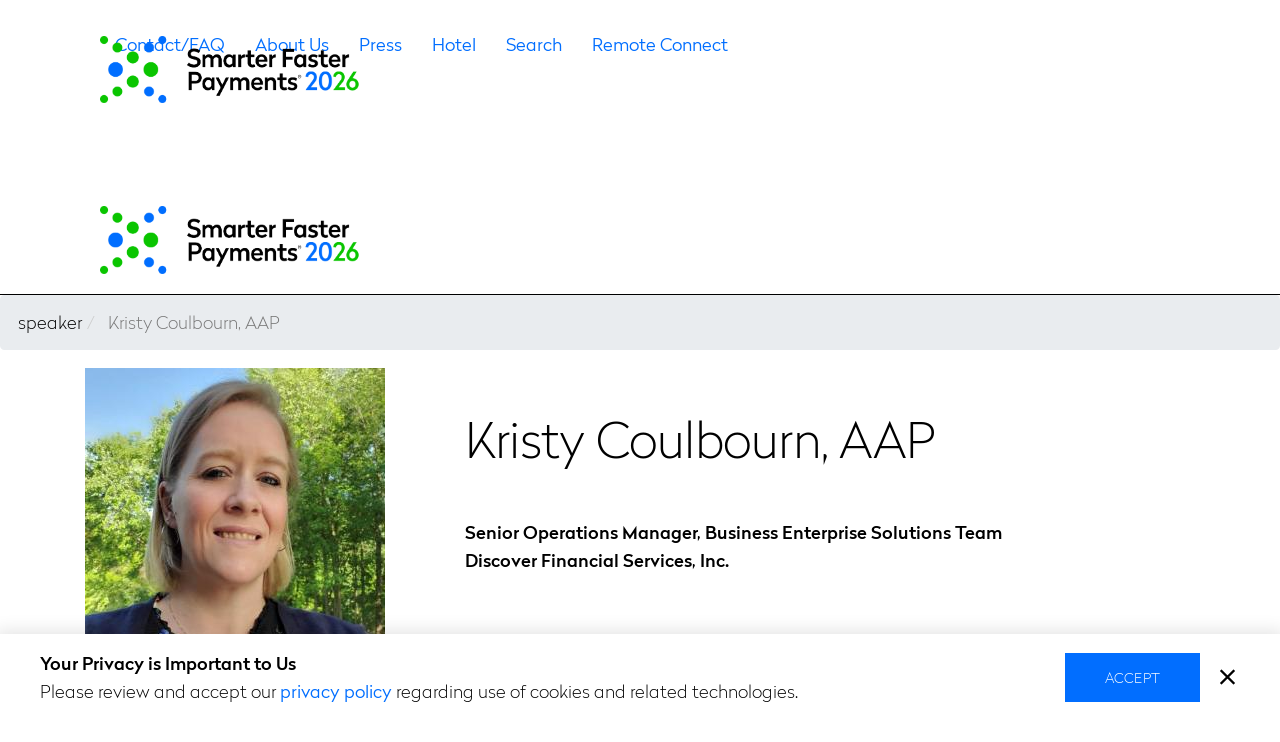

--- FILE ---
content_type: text/html; charset=UTF-8
request_url: https://payments.nacha.org/speaker/kristy-coulbourn-aap
body_size: 9653
content:
<!DOCTYPE html>
<html  lang="en" dir="ltr" prefix="content: http://purl.org/rss/1.0/modules/content/  dc: http://purl.org/dc/terms/  foaf: http://xmlns.com/foaf/0.1/  og: http://ogp.me/ns#  rdfs: http://www.w3.org/2000/01/rdf-schema#  schema: http://schema.org/  sioc: http://rdfs.org/sioc/ns#  sioct: http://rdfs.org/sioc/types#  skos: http://www.w3.org/2004/02/skos/core#  xsd: http://www.w3.org/2001/XMLSchema# ">
  <head>
    <meta charset="utf-8" />
<link rel="canonical" href="https://payments.nacha.org/speaker/kristy-coulbourn-aap" />
<meta name="Generator" content="Drupal 10 (https://www.drupal.org)" />
<meta name="MobileOptimized" content="width" />
<meta name="HandheldFriendly" content="true" />
<meta name="viewport" content="width=device-width, initial-scale=1.0" />
<link rel="icon" href="/themes/custom/payments_new/favicon.ico" type="image/vnd.microsoft.icon" />

    <title>Kristy Coulbourn, AAP | Payments 2026</title>
	<link rel="apple-touch-icon" sizes="180x180" href="/themes/custom/payments_new/img/favicons/apple-icon-180x180.png">
	<link rel="icon" type="img/png" sizes="32x32" href="/themes/custom/payments_new/img/favicons/favicon-32x32.png">
	<link rel="icon" type="image/png" sizes="16x16" href="/themes/custom/payments_new/img/favicons/favicon-16x16.png">
	<link rel="stylesheet" href="https://maxcdn.bootstrapcdn.com/font-awesome/4.4.0/css/font-awesome.min.css">
    <link rel="stylesheet" media="all" href="/sites/default/files/css/css_ogcpGHibMaNKlkiQJjOAWfRwnvI9hOMKp1daE6d8jZA.css?delta=0&amp;language=en&amp;theme=payments_new&amp;include=eJxty1EOhCAMhOELgT0SKToasrQ1FCTefnWf92X-5EsGI61mn4InctbCuoLwB1PmhnDyLdDuSTHpqJa5Br-9QyizI1wF0-m3i9g2KsJEEhz83Abt1mSZiC_EV-LeTDt0-wJqADVI" />
<link rel="stylesheet" media="all" href="/sites/default/files/css/css_3aYA2d8LU7SOGDfRnOzRni_PFmDazZ6l32pyfJPQmlY.css?delta=1&amp;language=en&amp;theme=payments_new&amp;include=eJxty1EOhCAMhOELgT0SKToasrQ1FCTefnWf92X-5EsGI61mn4InctbCuoLwB1PmhnDyLdDuSTHpqJa5Br-9QyizI1wF0-m3i9g2KsJEEhz83Abt1mSZiC_EV-LeTDt0-wJqADVI" />

    
	<!-- Google Tag Manager -->
		<script>(function(w,d,s,l,i){w[l]=w[l]||[];w[l].push({'gtm.start':
		new Date().getTime(),event:'gtm.js'});var f=d.getElementsByTagName(s)[0],
		j=d.createElement(s),dl=l!='dataLayer'?'&l='+l:'';j.async=true;j.src=
		'https://www.googletagmanager.com/gtm.js?id='+i+dl;f.parentNode.insertBefore(j,f);
		})(window,document,'script','dataLayer','GTM-KHKH8L');</script>
	<!-- End Google Tag Manager -->
  </head>
  <body class="path-node page-node-type-speaker has-glyphicons">
  <!-- Google Tag Manager (noscript) -->
		<noscript><iframe src="https://www.googletagmanager.com/ns.html?id=GTM-KHKH8L"
		height="0" width="0" style="display:none;visibility:hidden"></iframe></noscript>
  <!-- End Google Tag Manager (noscript) -->
    <a href="#main-content" class="visually-hidden focusable skip-link">
      Skip to main content
    </a>
    
      <div class="dialog-off-canvas-main-canvas" data-off-canvas-main-canvas>
    
<div class="wrapper">
		<header class="wrapper-header">
		<div class="container wrapper-desktop">
			<div class="row-header">
								<div class="hidden-xs hidden-sm col-md-12 col-lg-12 header-utility">
					  <div class="region region-utility">
    <nav role="navigation" aria-labelledby="block-payments-new-utilitymainmenu-menu" id="block-payments-new-utilitymainmenu">
            
  <h2 class="visually-hidden" id="block-payments-new-utilitymainmenu-menu">Utility Main Menu</h2>
  

        
      <ul class="menu menu--utility-main-menu nav">
                      <li class="first">
                                        <a href="/contact-0">Contact/FAQ</a>
              </li>
                      <li>
                                        <a href="/what-is-payments">About Us</a>
              </li>
                      <li>
                                        <a href="/press">Press</a>
              </li>
                      <li>
                                        <a href="/accommodations" data-drupal-link-system-path="node/37">Hotel</a>
              </li>
                      <li>
                                        <a href="/search-main" data-drupal-link-system-path="search-main">Search</a>
              </li>
                      <li class="last">
                                        <a href="/remote-connect" data-drupal-link-system-path="node/817">Remote Connect</a>
              </li>
        </ul>
  

  </nav>

  </div>

				</div><!-- EOF: .header-utility -->
				<div class="hidden-xs hidden-sm col-md-12 col-lg-12 header-main-navigation">
          <div class="main-logo"><a href="/">
              <img src="/themes/custom/payments_new/img/2026-Smarter-Faster-Payments-logo.png" class="img-responsive logo-wht-txt" />
            </a></div>
          <div>
				  <div class="region region-navigation">
    <div id="block-payments-new-mainnavigation">
  
    
      <div class="region-we-mega-menu">
	<a class="navbar-toggle collapsed">
	    <span class="icon-bar"></span>
	    <span class="icon-bar"></span>
	    <span class="icon-bar"></span>
	</a>
	<nav  class="main navbar navbar-default navbar-we-mega-menu mobile-collapse hover-action" data-menu-name="main" data-block-theme="payments_new" data-style="Default" data-animation="None" data-delay="" data-duration="" data-autoarrow="0" data-alwayshowsubmenu="1" data-action="hover" data-mobile-collapse="1">
	  <div class="container-fluid">
	    <ul  class="we-mega-menu-ul nav nav-tabs">
  <li  class="we-mega-menu-li dropdown-menu" data-level="0" data-element-type="we-mega-menu-li" description="" data-id="aa8a2fae-fa11-49f4-84df-f2f383042892" data-submenu="1" data-hide-sub-when-collapse="" data-group="0" data-class="" data-icon="" data-caption="" data-alignsub="" data-target="">
      <a class="we-mega-menu-li" title="" href="/education" target="">
      Education    </a>
    <div  class="we-mega-menu-submenu jsub-menu-third" data-element-type="we-mega-menu-submenu" data-submenu-width="" data-class="jsub-menu-third" style="width: px">
  <div class="we-mega-menu-submenu-inner">
    <div  class="we-mega-menu-row" data-element-type="we-mega-menu-row" data-custom-row="0">
  <div  class="we-mega-menu-col span12" data-element-type="we-mega-menu-col" data-width="12" data-block="" data-blocktitle="0" data-hidewhencollapse="" data-class="">
  <ul class="nav nav-tabs subul">
  <li  class="we-mega-menu-li" data-level="1" data-element-type="we-mega-menu-li" description="" data-id="ea8fe780-611e-4e8e-95fe-d146daa49104" data-submenu="0" data-hide-sub-when-collapse="" data-group="0" data-class="" data-icon="" data-caption="" data-alignsub="" data-target="_self">
      <a class="we-mega-menu-li" title="" href="/call-presentations" target="_self">
      Call for Presentations    </a>
    
</li><li  class="we-mega-menu-li" data-level="1" data-element-type="we-mega-menu-li" description="" data-id="83660ef8-833c-4edc-8926-7464625f99dd" data-submenu="0" data-hide-sub-when-collapse="" data-group="0" data-class="" data-icon="" data-caption="" data-alignsub="" data-target="">
      <a class="we-mega-menu-li" title="" href="/session-tracks" target="">
      Session Tracks    </a>
    
</li><li  class="we-mega-menu-li" data-level="1" data-element-type="we-mega-menu-li" description="" data-id="3acf13a2-3f95-4106-a23b-25486c44c52f" data-submenu="0" data-hide-sub-when-collapse="" data-group="0" data-class="" data-icon="" data-caption="" data-alignsub="" data-target="_self">
      <a class="we-mega-menu-li" title="" href="/keynotes" target="_self">
      Keynotes    </a>
    
</li><li  class="we-mega-menu-li" data-level="1" data-element-type="we-mega-menu-li" description="" data-id="1beb2a67-e3b6-40ea-a828-7c3ea0991f72" data-submenu="0" data-hide-sub-when-collapse="" data-group="0" data-class="" data-icon="" data-caption="" data-alignsub="" data-target="_self">
      <a class="we-mega-menu-li" title="" href="/sessions-in-person" target="_self">
      Session Agenda    </a>
    
</li><li  class="we-mega-menu-li" data-level="1" data-element-type="we-mega-menu-li" description="" data-id="b6ad96b5-1b3e-44cf-a351-b798c8a2bd2b" data-submenu="0" data-hide-sub-when-collapse="" data-group="0" data-class="" data-icon="" data-caption="" data-alignsub="" data-target="">
      <a class="we-mega-menu-li" title="" href="/education#glance-agenda" target="">
      Schedule at-a-Glance    </a>
    
</li>
</ul>
</div>

</div>

  </div>
</div>
</li><li  class="we-mega-menu-li dropdown-menu" data-level="0" data-element-type="we-mega-menu-li" description="" data-id="187453db-6794-4590-a72f-1df07df3c2a0" data-submenu="1" data-hide-sub-when-collapse="" data-group="0" data-class="" data-icon="" data-caption="" data-alignsub="" data-target="">
      <a class="we-mega-menu-li" title="" href="/payments-sponsors-and-exhibitors" target="">
      Exhibitors/Sponsors    </a>
    <div  class="we-mega-menu-submenu jsub-menu-second" data-element-type="we-mega-menu-submenu" data-submenu-width="540" data-class="jsub-menu-second" style="width: 540px">
  <div class="we-mega-menu-submenu-inner">
    <div  class="we-mega-menu-row" data-element-type="we-mega-menu-row" data-custom-row="1">
  <div  class="we-mega-menu-col span6" data-element-type="we-mega-menu-col" data-width="6" data-block="" data-blocktitle="0" data-hidewhencollapse="" data-class="">
  <ul class="nav nav-tabs subul">
  <li  class="we-mega-menu-li" data-level="1" data-element-type="we-mega-menu-li" description="" data-id="5dea70d1-e20e-4bbe-96aa-7796f68a6c87" data-submenu="0" data-hide-sub-when-collapse="" data-group="0" data-class="" data-icon="" data-caption="" data-alignsub="" data-target="_self">
      <a class="we-mega-menu-li" title="" href="/exhibit-hall-events" target="_self">
      Exhibit Hall Events    </a>
    
</li><li  class="we-mega-menu-li" data-level="1" data-element-type="we-mega-menu-li" description="" data-id="b7746c12-fa0e-4a5e-ab97-15543ce9af0f" data-submenu="0" data-hide-sub-when-collapse="" data-group="0" data-class="" data-icon="" data-caption="" data-alignsub="" data-target="_self">
      <a class="we-mega-menu-li" title="" href="/our-sponsors" target="_self">
      Our Sponsors    </a>
    
</li><li  class="we-mega-menu-li" data-level="1" data-element-type="we-mega-menu-li" description="" data-id="7cc9db37-1fb9-4c05-a5f9-e95ebb92fc23" data-submenu="0" data-hide-sub-when-collapse="" data-group="0" data-class="" data-icon="" data-caption="" data-alignsub="" data-target="_self">
      <a class="we-mega-menu-li" title="" href="/our-sponsors#our-exhibitors" target="_self">
      Our Exhibitors    </a>
    
</li><li  class="we-mega-menu-li" data-level="1" data-element-type="we-mega-menu-li" description="" data-id="61910338-ee42-49f2-b688-0835c84c0a1b" data-submenu="0" data-hide-sub-when-collapse="" data-group="0" data-class="" data-icon="" data-caption="" data-alignsub="" data-target="_self">
      <a class="we-mega-menu-li" title="" href="/sponsor" target="_self">
      Become a Sponsor    </a>
    
</li><li  class="we-mega-menu-li dropdown-menu" data-level="1" data-element-type="we-mega-menu-li" description="" data-id="cb13e8e2-a3df-4adb-88cc-7faa6a902c79" data-submenu="1" data-hide-sub-when-collapse="" data-group="0" data-class="" data-icon="" data-caption="" data-alignsub="" data-target="">
      <a class="we-mega-menu-li" title="" href="/become-exhibitor" target="">
      Become An Exhibitor    </a>
    <div  class="we-mega-menu-submenu" data-element-type="we-mega-menu-submenu" data-submenu-width="" data-class="" style="width: px">
  <div class="we-mega-menu-submenu-inner">
    <div  class="we-mega-menu-row" data-element-type="we-mega-menu-row" data-custom-row="0">
  <div  class="we-mega-menu-col span12" data-element-type="we-mega-menu-col" data-width="12" data-block="" data-blocktitle="0" data-hidewhencollapse="" data-class="">
  <ul class="nav nav-tabs subul">
  <li  class="we-mega-menu-li" data-level="2" data-element-type="we-mega-menu-li" description="" data-id="96d7017d-b9e1-4f77-b70f-855c9897f7f4" data-submenu="0" data-hide-sub-when-collapse="" data-group="0" data-class="" data-icon="" data-caption="" data-alignsub="" data-target="_self">
      <a class="we-mega-menu-li" title="" href="/become-exhibitor#booth-fees" target="_self">
      Booth Fees    </a>
    
</li><li  class="we-mega-menu-li" data-level="2" data-element-type="we-mega-menu-li" description="" data-id="6760f5a5-7cc0-448c-ab4b-d0c7b94313bf" data-submenu="0" data-hide-sub-when-collapse="" data-group="0" data-class="" data-icon="" data-caption="" data-alignsub="" data-target="_self">
      <a class="we-mega-menu-li" title="" href="/become-exhibitor#exhibit-benefits" target="_self">
      Exhibitor Benefits    </a>
    
</li><li  class="we-mega-menu-li" data-level="2" data-element-type="we-mega-menu-li" description="" data-id="4526b2ad-dc5e-4305-888d-97e48b01d252" data-submenu="0" data-hide-sub-when-collapse="" data-group="0" data-class="" data-icon="" data-caption="" data-alignsub="" data-target="_self">
      <a class="we-mega-menu-li" title="" href="https://payments2026.mapyourshow.com/8_0/exhview/index.cfm" target="_self">
      Floor Plan    </a>
    
</li><li  class="we-mega-menu-li" data-level="2" data-element-type="we-mega-menu-li" description="" data-id="258282c4-cec3-47a0-9ba1-d6c8a168c721" data-submenu="0" data-hide-sub-when-collapse="" data-group="0" data-class="" data-icon="" data-caption="" data-alignsub="" data-target="_self">
      <a class="we-mega-menu-li" title="" href="/become-exhibitor#23ad-opportunities" target="_self">
      Additional opportunities    </a>
    
</li>
</ul>
</div>

</div>
<div  class="we-mega-menu-row" data-element-type="we-mega-menu-row" data-custom-row="1">
  <div  class="we-mega-menu-col span12" data-element-type="we-mega-menu-col" data-width="12" data-block="" data-blocktitle="1" data-hidewhencollapse="" data-class="">
  
</div>

</div>

  </div>
</div>
</li><li  class="we-mega-menu-li" data-level="1" data-element-type="we-mega-menu-li" description="" data-id="50530421-bbcc-4a83-8854-e04f3a6a0c5b" data-submenu="0" data-hide-sub-when-collapse="" data-group="0" data-class="" data-icon="" data-caption="" data-alignsub="" data-target="">
      <a class="we-mega-menu-li" title="" href="/attendee-demographics" target="">
      Attendee Demographics    </a>
    
</li>
</ul>
</div>
<div  class="we-mega-menu-col span6" data-element-type="we-mega-menu-col" data-width="6" data-block="payments_new_front3colright" data-blocktitle="0" data-hidewhencollapse="" data-class="">
    <div class="type-of-block"><div class="block-inner"><div id="block-payments-new-front3colright">
  
    
      
            <div class="field field--name-body field--type-text-with-summary field--label-hidden field--item"><div class="front-3col-img"><p><a href="/prospectus-request-form"><img data-entity-uuid="c02a8bdf-e46f-4c78-aec0-15aaac68444e" data-entity-type="file" src="/sites/default/files/inline-images/short-prospectus-image%20copy%2026.png" width="412" height="250" alt="2026 prospectus" loading="lazy"></a></p></div><!--<div class="front-3col-content">
<h4 class="front-3col-title">Reach New &amp; Existing&nbsp;Customers</h4>--><div class="front-3col-text"><p>Explore ways to showcase your solutions to meet business needs.</p><p><a href="https://payments.nacha.org/prospectus-request-form">Download</a> the prospectus.</p></div></div>
      
  </div>
</div></div>

</div>

</div>

  </div>
</div>
</li><li  class="we-mega-menu-li dropdown-menu" data-level="0" data-element-type="we-mega-menu-li" description="" data-id="e02fb9ca-ae51-4609-a081-c547120fac30" data-submenu="1" data-hide-sub-when-collapse="" data-group="0" data-class="" data-icon="" data-caption="" data-alignsub="" data-target="">
      <a class="we-mega-menu-li" title="" href="/attendee-experience" target="">
      Explore    </a>
    <div  class="we-mega-menu-submenu" data-element-type="we-mega-menu-submenu" data-submenu-width="" data-class="" style="width: px">
  <div class="we-mega-menu-submenu-inner">
    <div  class="we-mega-menu-row" data-element-type="we-mega-menu-row" data-custom-row="0">
  <div  class="we-mega-menu-col span12" data-element-type="we-mega-menu-col" data-width="12" data-block="" data-blocktitle="0" data-hidewhencollapse="" data-class="">
  <ul class="nav nav-tabs subul">
  <li  class="we-mega-menu-li" data-level="1" data-element-type="we-mega-menu-li" description="" data-id="395bbf7c-d20d-4283-ac26-8c854c5c5d53" data-submenu="0" data-hide-sub-when-collapse="" data-group="0" data-class="" data-icon="" data-caption="" data-alignsub="" data-target="_self">
      <a class="we-mega-menu-li" title="" href="/networking-opportunities" target="_self">
      Networking    </a>
    
</li><li  class="we-mega-menu-li" data-level="1" data-element-type="we-mega-menu-li" description="" data-id="9e8b9a70-39e7-49e2-a7c3-26c5b1e71be4" data-submenu="0" data-hide-sub-when-collapse="" data-group="0" data-class="" data-icon="" data-caption="" data-alignsub="" data-target="_self">
      <a class="we-mega-menu-li" title="" href="/specialized-educational-opportunities" target="_self">
      Specialized Educational Opportunities    </a>
    
</li><li  class="we-mega-menu-li" data-level="1" data-element-type="we-mega-menu-li" description="" data-id="8eaf4ca7-2b59-4aa7-90aa-cbed03872c02" data-submenu="0" data-hide-sub-when-collapse="" data-group="0" data-class="" data-icon="" data-caption="" data-alignsub="" data-target="_self">
      <a class="we-mega-menu-li" title="" href="/15-under-40-awards" target="_self">
      15 Under 40 Award Nominations    </a>
    
</li><li  class="we-mega-menu-li" data-level="1" data-element-type="we-mega-menu-li" description="" data-id="38271133-fab4-4e96-9daf-06d7a8a69ebb" data-submenu="0" data-hide-sub-when-collapse="" data-group="0" data-class="" data-icon="" data-caption="" data-alignsub="" data-target="_self">
      <a class="we-mega-menu-li" title="" href="/#podcasts" target="_self">
      Podcasts    </a>
    
</li><li  class="we-mega-menu-li" data-level="1" data-element-type="we-mega-menu-li" description="" data-id="20a8596f-a6d6-4053-a30b-572225aa8ffe" data-submenu="0" data-hide-sub-when-collapse="" data-group="0" data-class="" data-icon="" data-caption="" data-alignsub="" data-target="_self">
      <a class="we-mega-menu-li" title="" href="/things-do-san-diego" target="_self">
      Things to Do in San Diego    </a>
    
</li><li  class="we-mega-menu-li" data-level="1" data-element-type="we-mega-menu-li" description="" data-id="c122211c-cd1d-4e3f-a8b7-f34614cb15dd" data-submenu="0" data-hide-sub-when-collapse="" data-group="0" data-class="" data-icon="" data-caption="" data-alignsub="" data-target="_self">
      <a class="we-mega-menu-li" title="" href="/attendee-demographics#organizations" target="_self">
      Look Who Came to New Orleans    </a>
    
</li>
</ul>
</div>

</div>

  </div>
</div>
</li><li  class="we-mega-menu-li dropdown-menu" data-level="0" data-element-type="we-mega-menu-li" description="" data-id="d60b68ea-3db2-4eb0-ba38-33e8450d241b" data-submenu="1" data-hide-sub-when-collapse="" data-group="0" data-class="" data-icon="" data-caption="" data-alignsub="" data-target="">
      <a class="we-mega-menu-li" title="" href="/register" target="">
      Register    </a>
    <div  class="we-mega-menu-submenu" data-element-type="we-mega-menu-submenu" data-submenu-width="" data-class="" style="width: px">
  <div class="we-mega-menu-submenu-inner">
    <div  class="we-mega-menu-row" data-element-type="we-mega-menu-row" data-custom-row="0">
  <div  class="we-mega-menu-col span12" data-element-type="we-mega-menu-col" data-width="12" data-block="" data-blocktitle="0" data-hidewhencollapse="" data-class="">
  <ul class="nav nav-tabs subul">
  <li  class="we-mega-menu-li" data-level="1" data-element-type="we-mega-menu-li" description="" data-id="0e4ce2d1-90e2-4cff-bdc5-8d1002689e07" data-submenu="0" data-hide-sub-when-collapse="" data-group="0" data-class="" data-icon="" data-caption="" data-alignsub="" data-target="_self">
      <a class="we-mega-menu-li" title="" href="/register" target="_self">
      Register me for San Diego    </a>
    
</li><li  class="we-mega-menu-li" data-level="1" data-element-type="we-mega-menu-li" description="" data-id="20df351c-4da8-48a3-a6f4-7f93d4beb194" data-submenu="0" data-hide-sub-when-collapse="" data-group="0" data-class="" data-icon="" data-caption="" data-alignsub="" data-target="_self">
      <a class="we-mega-menu-li" title="" href="/remote-connect" target="_self">
      Register me for Remote Connect    </a>
    
</li><li  class="we-mega-menu-li" data-level="1" data-element-type="we-mega-menu-li" description="" data-id="4e8e41cd-1115-498b-b35f-f0a2e4b7373c" data-submenu="0" data-hide-sub-when-collapse="" data-group="0" data-class="" data-icon="" data-caption="" data-alignsub="" data-target="_self">
      <a class="we-mega-menu-li" title="" href="/code-conduct-events" target="_self">
      Code of Conduct    </a>
    
</li><li  class="we-mega-menu-li" data-level="1" data-element-type="we-mega-menu-li" description="" data-id="4ff7d4cb-915b-4335-ab20-169752eaf74f" data-submenu="0" data-hide-sub-when-collapse="" data-group="0" data-class="" data-icon="" data-caption="" data-alignsub="" data-target="_self">
      <a class="we-mega-menu-li" title="" href="/what-payments#future-dates" target="_self">
      Future Dates    </a>
    
</li>
</ul>
</div>

</div>

  </div>
</div>
</li>
</ul>
	  </div>
	</nav>
</div>
  </div>

  </div>

          </div>
				</div><!-- EOF: .header-main-navigation -->
			</div><!-- EOF: .row -->
		</div><!-- EOF: .container -->
    <div class="container wrapper-mobile">
		 
      <div class="row row-header">
        <div class="col-xs-12 col-sm-3 col-md-5 col-lg-4 header-logo">
          <div class="main-logo"><a href="/">
              <img src="/themes/custom/payments_new/img/2026-Smarter-Faster-Payments-logo.png" class="img-responsive logo-wht-txt" />
            </a></div>
        </div>
        <!-- Mobile -->
        <nav class="navbar navbar-mobile col-xs-6 col-sm-6 offset-xs-6 offset-sm-6 hidden-md hidden-lg">
          <div class="navbar-header">
            <button type="button" class="navbar-toggle collapsed" data-toggle="collapse" data-target="#bs-example-navbar-collapse-1">
              <i class="fa fa-bars" aria-hidden="true"></i>
            </button>
          </div>
          <div class="collapse navbar-collapse" id="bs-example-navbar-collapse-1">
              <div class="region region-navigation-mobile">
    <nav role="navigation" aria-labelledby="block-payments-new-main-menu-menu" id="block-payments-new-main-menu">
            
  <h2 class="visually-hidden" id="block-payments-new-main-menu-menu">Main navigation</h2>
  

        
      <ul class="menu menu--main nav navbar-nav">
                      <li class="expanded dropdown first">
                                                                    <a href="/education" class="dropdown-toggle" data-toggle="dropdown" data-drupal-link-system-path="node/147">Education <span class="caret"></span></a>
                        <ul class="dropdown-menu">
                      <li class="first">
                                        <a href="/call-presentations" data-drupal-link-system-path="node/20">Call for Presentations</a>
              </li>
                      <li>
                                        <a href="/session-tracks" data-drupal-link-system-path="node/108">Session Tracks</a>
              </li>
                      <li>
                                        <a href="/keynotes" data-drupal-link-system-path="node/63">Keynotes</a>
              </li>
                      <li>
                                        <a href="/sessions-in-person" data-drupal-link-system-path="sessions-in-person">Session Agenda</a>
              </li>
                      <li class="last">
                                        <a href="/education#glance-agenda" data-drupal-link-system-path="node/147">Schedule at-a-Glance</a>
              </li>
        </ul>
  
              </li>
                      <li class="expanded dropdown">
                                                                    <a href="/payments-sponsors-and-exhibitors" class="dropdown-toggle" data-toggle="dropdown" data-drupal-link-system-path="node/148">Exhibitors/Sponsors <span class="caret"></span></a>
                        <ul class="dropdown-menu">
                      <li class="first">
                                        <a href="/exhibit-hall-events" data-drupal-link-system-path="node/818">Exhibit Hall Events</a>
              </li>
                      <li>
                                        <a href="/our-sponsors" data-drupal-link-system-path="node/44">Our Sponsors</a>
              </li>
                      <li>
                                        <a href="/our-sponsors#our-exhibitors" data-drupal-link-system-path="node/44">Our Exhibitors</a>
              </li>
                      <li>
                                        <a href="/sponsor" data-drupal-link-system-path="node/50">Become a Sponsor</a>
              </li>
                      <li>
                                        <a href="/become-exhibitor" data-drupal-link-system-path="node/45">Become An Exhibitor</a>
              </li>
                      <li class="last">
                                        <a href="/attendee-demographics" data-drupal-link-system-path="node/43">Attendee Demographics</a>
              </li>
        </ul>
  
              </li>
                      <li class="expanded dropdown">
                                                                    <a href="/attendee-experience" class="dropdown-toggle" data-toggle="dropdown" data-drupal-link-system-path="node/142">Explore <span class="caret"></span></a>
                        <ul class="dropdown-menu">
                      <li class="first">
                                        <a href="/networking-opportunities" data-drupal-link-system-path="node/683">Networking</a>
              </li>
                      <li>
                                        <a href="/specialized-educational-opportunities" data-drupal-link-system-path="node/682">Specialized Educational Opportunities</a>
              </li>
                      <li>
                                        <a href="/15-under-40-awards" data-drupal-link-system-path="node/1816">15 Under 40 Award Nominations</a>
              </li>
                      <li>
                                        <a href="/#podcasts" data-drupal-link-system-path="&lt;front&gt;">Podcasts</a>
              </li>
                      <li>
                                        <a href="/things-do-san-diego" data-drupal-link-system-path="node/2744">Things to Do in San Diego</a>
              </li>
                      <li class="last">
                                        <a href="/attendee-demographics#organizations" data-drupal-link-system-path="node/43">Look Who Came to New Orleans</a>
              </li>
        </ul>
  
              </li>
                      <li class="expanded dropdown last">
                                                                    <a href="/register" class="dropdown-toggle" data-toggle="dropdown" data-drupal-link-system-path="node/34">Register <span class="caret"></span></a>
                        <ul class="dropdown-menu">
                      <li class="first">
                                        <a href="/register" data-drupal-link-system-path="node/34">Register me for San Diego</a>
              </li>
                      <li>
                                        <a href="/remote-connect" data-drupal-link-system-path="node/817">Register me for Remote Connect</a>
              </li>
                      <li>
                                        <a href="/code-conduct-events" data-drupal-link-system-path="node/352">Code of Conduct</a>
              </li>
                      <li class="last">
                                        <a href="/what-payments#future-dates" data-drupal-link-system-path="node/2">Future Dates</a>
              </li>
        </ul>
  
              </li>
        </ul>
  

  </nav>

  </div>

          </div>
        </nav>

      </div><!-- EOF: .row -->
	  
    </div><!-- EOF: .container -->
  </header><!-- EOF: #wrapper-header -->


		
		

		
			  <div role="main" class="main-container  js-quickedit-main-content">
		<div id="main-row">

		  <section id="main-section" >

									  <a id="main-content"></a>
			    <div class="region region-content">
        <ol class="breadcrumb">
          <li >
                  speaker
              </li>
          <li  class="active">
                  Kristy Coulbourn, AAP
              </li>
      </ol>

  

<article data-history-node-id="1426" about="/speaker/kristy-coulbourn-aap" class="speaker is-promoted full clearfix">
  <div class="container">
    <div class="row">
      <div class="col-sm-12 col-md-4">
		  			
            <div class="field field--name-field-image field--type-image field--label-hidden field--item">  <img loading="lazy" src="/sites/default/files/styles/speaker_profile/public/2024-06/K.%20Coulbourn.jpg?itok=Wew_zx3l" width="300" height="300" alt="KRISTY COULBOURN" typeof="foaf:Image" class="img-responsive" />


</div>
      
		        </div>
      <div class="col-sm-12 col-md-8">
        
        <h2>
			
<span>Kristy Coulbourn, AAP</span>

        </h2>
        
        <b>
            <div class="field field--name-field-title field--type-string field--label-hidden field--item">Senior Operations Manager, Business Enterprise Solutions Team</div>
      </b>
        <b>
            <div class="field field--name-field-company field--type-string field--label-hidden field--item">Discover Financial Services, Inc.</div>
      </b>
        <div class="description">
          
        </div>
      </div>
    </div>
  </div>
</article>


  </div>

			
								  </section>

		</div>
	  </div>
	
						  <div class="region region-postcontent">
    <div class="views-element-container" id="block-views-block-related-session-per-speaker-block-1">
  
    
      <div class="form-group"><div class="container view view-related-session-per-speaker view-id-related_session_per_speaker view-display-id-block_1 js-view-dom-id-6a666df9d4554cb917d755eab09bbe2f857d6693960baff710de8505a1798f30">
  
    
      
  
          </div>
</div>

  </div>

  </div>

			</div><!-- EOF: .wrapper -->

				<div class="wrapper-sticky-footer">
			<div class="container">
				  <div class="region region-sticky-footer">
    <div data-drupal-messages-fallback class="hidden"></div>

  </div>

			</div>
		</div>
	
<footer class="wrapper-footer">
        <div class="container">
            <div class="row row-footer-menu">
                <div class="col-md-3 col-footer-logo">
					<a href="https://www.nacha.org"><img src="/themes/custom/payments_new/img/nacha-footer-logo.png" class="footer-logo" /></a>
                </div>
				<div class="col-md-5 text-center">
					  <div class="region region-footer-menu-center">
    <nav role="navigation" aria-labelledby="block-payments-new-footer-menu" id="block-payments-new-footer">
            
  <h2 class="visually-hidden" id="block-payments-new-footer-menu">Footer menu</h2>
  

        
      <ul class="menu menu--footer nav">
                      <li class="first">
                                        <a href="/contact-us" data-drupal-link-system-path="node/53">Contact </a>
              </li>
                      <li>
                                        <a href="https://www.nacha.org/content/promotional-opportunities">Promotional Opportunities</a>
              </li>
                      <li>
                                        <a href="https://www.nacha.org/content/legal-information">Legal</a>
              </li>
                      <li>
                                        <a href="/code-conduct-events" data-drupal-link-system-path="node/352">Code of Conduct</a>
              </li>
                      <li class="last">
                                        <a href="https://www.nacha.org/manage-email-subscriptions">Preferences</a>
              </li>
        </ul>
  

  </nav>

  </div>
				</div>
				<div class="col-md-4 text-center">
					  <div class="region region-footer-menu-right">
    <div id="block-payments-new-nachafooter">
  
    
      
            <div class="field field--name-body field--type-text-with-summary field--label-hidden field--item"><div class="menu-social-media"><ul class="menu"><li class="menu-item"><a class="menu-item icon-x" href="https://twitter.com/NACHAOnline">X</a></li><li class="menu-item"><a class="menu-item icon-linkedin" href="https://www.linkedin.com/company/nacha">Linkedin</a></li><li class="menu-item"><a class="menu-item icon-facebook" href="https://www.facebook.com/NACHAOnline">Facebook</a></li><li class="menu-item"><a class="menu-item icon-podcast" href="https://www.nacha.org/content/payments-smartcast">Podcast</a></li><li class="menu-item"><a class="menu-item icon-youtube" href="https://www.youtube.com/c/nacha">Youtube</a></li></ul></div></div>
      
  </div>
<div id="block-payments-new-footerpaymentsfbpageviews">
  
    
      
            <div class="field field--name-body field--type-text-with-summary field--label-hidden field--item"><!-- Facebook Pixel Code --><script>
  !function(f,b,e,v,n,t,s)
  {if(f.fbq)return;n=f.fbq=function(){n.callMethod?
  n.callMethod.apply(n,arguments):n.queue.push(arguments)};
  if(!f._fbq)f._fbq=n;n.push=n;n.loaded=!0;n.version='2.0';
  n.queue=[];t=b.createElement(e);t.async=!0;
  t.src=v;s=b.getElementsByTagName(e)[0];
  s.parentNode.insertBefore(t,s)}(window, document,'script',
  'https://connect.facebook.net/en_US/fbevents.js');
  fbq('init', '506893789511009');
  fbq('track', 'PageView');
</script><noscript><img height="1" width="1" style="display:none" src="https://www.facebook.com/tr?id=506893789511009&amp;ev=PageView&amp;noscript=1" loading="lazy"></noscript><!-- End Facebook Pixel Code --></div>
      
  </div>
<div id="block-payments-new-footerlinkedininsighttag">
  
    
      
            <div class="field field--name-body field--type-text-with-summary field--label-hidden field--item"><!-- LinkedIn Insight Tag  --><script type="text/javascript"> _linkedin_partner_id = "28951"; window._linkedin_data_partner_ids = window._linkedin_data_partner_ids || []; window._linkedin_data_partner_ids.push(_linkedin_partner_id); </script><script type="text/javascript"> (function(){var s = document.getElementsByTagName("script")[0]; var b = document.createElement("script"); b.type = "text/javascript";b.async = true; b.src = "https://snap.licdn.com/li.lms-analytics/insight.min.js"; s.parentNode.insertBefore(b, s);})(); </script><noscript> <img height="1" width="1" style="display:none;" alt src="https://dc.ads.linkedin.com/collect/?pid=28951&amp;fmt=gif" loading="lazy"> </noscript></div>
      
  </div>
<div id="block-payments-new-footergooglecodeforremarketingtag">
  
    
      
            <div class="field field--name-body field--type-text-with-summary field--label-hidden field--item"><!-- Google Code for Remarketing Tag -->
<!--------------------------------------------------
Remarketing tags may not be associated with personally identifiable information or placed on pages related to sensitive categories. See more information and instructions on how to setup the tag on: http://google.com/ads/remarketingsetup
--------------------------------------------------->
<script type="text/javascript">
/* <![CDATA[ */
var google_conversion_id = 1028986858;
var google_custom_params = window.google_tag_params;
var google_remarketing_only = true;
/* ]]> */
</script>
<script type="text/javascript" src="//www.googleadservices.com/pagead/conversion.js">
</script>
<noscript>
<div style="display:inline;">
<img height="1" width="1" style="border-style:none;" alt src="//googleads.g.doubleclick.net/pagead/viewthroughconversion/1028986858/?guid=ON&amp;script=0" loading="lazy">
</div>
</noscript>
</div>
      
  </div>
<div id="block-payments-new-zerofoxwebbeaconfooter">
  
    
      
            <div class="field field--name-body field--type-text-with-summary field--label-hidden field--item"><div style="height:1px;position:relative;width:1px;"><img style="position:absolute;" src="https://d21y75miwcfqoq.cloudfront.net/62592bbc" width="1" height="1" referrerpolicy="no-referrer-when-downgrade" loading="lazy"></div></div>
      
  </div>

  </div>
				</div>
            </div> <!-- EOF: .row-->
			<div class="row">
				<div class="col-md-12 text-right">
					<span class="footer-copyright">&copy; 2026 Nacha. All Rights Reserved.</span>
				</div>
			</div> <!-- EOF: .row-->
        </div><!-- EOF: .container -->
</footer>

  </div>

    
    <script type="application/json" data-drupal-selector="drupal-settings-json">{"path":{"baseUrl":"\/","pathPrefix":"","currentPath":"node\/1426","currentPathIsAdmin":false,"isFront":false,"currentLanguage":"en"},"pluralDelimiter":"\u0003","suppressDeprecationErrors":true,"eu_cookie_compliance":{"cookie_policy_version":"1.0.0","popup_enabled":true,"popup_agreed_enabled":false,"popup_hide_agreed":false,"popup_clicking_confirmation":false,"popup_scrolling_confirmation":false,"popup_html_info":"\u003Cdiv role=\u0022alertdialog\u0022 aria-labelledby=\u0022popup-text\u0022  class=\u0022eu-cookie-compliance-banner eu-cookie-compliance-banner-info eu-cookie-compliance-banner--opt-in\u0022\u003E\n  \u003Cdiv class=\u0022popup-content info eu-cookie-compliance-content\u0022\u003E\n    \u003Cdiv id=\u0022popup-text\u0022 class=\u0022eu-cookie-compliance-message\u0022\u003E\n      \u003Cp\u003E\u003Cstrong\u003EYour Privacy is Important to Us\u003C\/strong\u003E\u003C\/p\u003E\u003Cp\u003EPlease review and accept our \u003Ca href=\u0022https:\/\/www.nacha.org\/content\/legal-information\u0022\u003Eprivacy policy\u003C\/a\u003E\u0026nbsp;regarding use of cookies and related technologies.\u003C\/p\u003E\n          \u003C\/div\u003E\n\n    \n    \u003Cdiv id=\u0022popup-buttons\u0022 class=\u0022eu-cookie-compliance-buttons text-align-right\u0022\u003E\n      \u003Cbutton type=\u0022button\u0022 class=\u0022agree-button eu-cookie-compliance-secondary-button button button--small\u0022\u003EAccept\u003C\/button\u003E\n              \u003Cbutton type=\u0022button\u0022 class=\u0022decline-button eu-cookie-compliance-default-button button button--small button--primary\u0022\u003E\n          \u003Csvg aria-hidden=\u0022true\u0022 focusable=\u0022false\u0022 data-prefix=\u0022fal\u0022 data-icon=\u0022times\u0022 role=\u0022img\u0022 xmlns=\u0022http:\/\/www.w3.org\/2000\/svg\u0022 viewBox=\u00220 0 320 512\u0022\u003E\n            \u003Cpath d=\u0022M193.94 256L296.5 153.44l21.15-21.15c3.12-3.12 3.12-8.19 0-11.31l-22.63-22.63c-3.12-3.12-8.19-3.12-11.31 0L160 222.06 36.29 98.34c-3.12-3.12-8.19-3.12-11.31 0L2.34 120.97c-3.12 3.12-3.12 8.19 0 11.31L126.06 256 2.34 379.71c-3.12 3.12-3.12 8.19 0 11.31l22.63 22.63c3.12 3.12 8.19 3.12 11.31 0L160 289.94 262.56 392.5l21.15 21.15c3.12 3.12 8.19 3.12 11.31 0l22.63-22.63c3.12-3.12 3.12-8.19 0-11.31L193.94 256z\u0022 class=\u0022\u0022\u003E\u003C\/path\u003E\n          \u003C\/svg\u003E\n        \u003C\/button\u003E\n          \u003C\/div\u003E\n  \u003C\/div\u003E\n\u003C\/div\u003E","use_mobile_message":false,"mobile_popup_html_info":"\u003Cdiv role=\u0022alertdialog\u0022 aria-labelledby=\u0022popup-text\u0022  class=\u0022eu-cookie-compliance-banner eu-cookie-compliance-banner-info eu-cookie-compliance-banner--opt-in\u0022\u003E\n  \u003Cdiv class=\u0022popup-content info eu-cookie-compliance-content\u0022\u003E\n    \u003Cdiv id=\u0022popup-text\u0022 class=\u0022eu-cookie-compliance-message\u0022\u003E\n      \n          \u003C\/div\u003E\n\n    \n    \u003Cdiv id=\u0022popup-buttons\u0022 class=\u0022eu-cookie-compliance-buttons text-align-right\u0022\u003E\n      \u003Cbutton type=\u0022button\u0022 class=\u0022agree-button eu-cookie-compliance-secondary-button button button--small\u0022\u003EAccept\u003C\/button\u003E\n              \u003Cbutton type=\u0022button\u0022 class=\u0022decline-button eu-cookie-compliance-default-button button button--small button--primary\u0022\u003E\n          \u003Csvg aria-hidden=\u0022true\u0022 focusable=\u0022false\u0022 data-prefix=\u0022fal\u0022 data-icon=\u0022times\u0022 role=\u0022img\u0022 xmlns=\u0022http:\/\/www.w3.org\/2000\/svg\u0022 viewBox=\u00220 0 320 512\u0022\u003E\n            \u003Cpath d=\u0022M193.94 256L296.5 153.44l21.15-21.15c3.12-3.12 3.12-8.19 0-11.31l-22.63-22.63c-3.12-3.12-8.19-3.12-11.31 0L160 222.06 36.29 98.34c-3.12-3.12-8.19-3.12-11.31 0L2.34 120.97c-3.12 3.12-3.12 8.19 0 11.31L126.06 256 2.34 379.71c-3.12 3.12-3.12 8.19 0 11.31l22.63 22.63c3.12 3.12 8.19 3.12 11.31 0L160 289.94 262.56 392.5l21.15 21.15c3.12 3.12 8.19 3.12 11.31 0l22.63-22.63c3.12-3.12 3.12-8.19 0-11.31L193.94 256z\u0022 class=\u0022\u0022\u003E\u003C\/path\u003E\n          \u003C\/svg\u003E\n        \u003C\/button\u003E\n          \u003C\/div\u003E\n  \u003C\/div\u003E\n\u003C\/div\u003E","mobile_breakpoint":768,"popup_html_agreed":false,"popup_use_bare_css":true,"popup_height":"auto","popup_width":"100%","popup_delay":1000,"popup_link":"\/","popup_link_new_window":true,"popup_position":false,"fixed_top_position":true,"popup_language":"en","store_consent":false,"better_support_for_screen_readers":false,"cookie_name":"","reload_page":false,"domain":"","domain_all_sites":false,"popup_eu_only":false,"popup_eu_only_js":false,"cookie_lifetime":100,"cookie_session":0,"set_cookie_session_zero_on_disagree":0,"disagree_do_not_show_popup":false,"method":"opt_in","automatic_cookies_removal":true,"allowed_cookies":"hide-sticky-footer\r\nhide-ie-alert-block","withdraw_markup":"\u003Cbutton type=\u0022button\u0022 class=\u0022eu-cookie-withdraw-tab\u0022\u003EPrivacy settings\u003C\/button\u003E\n\u003Cdiv aria-labelledby=\u0022popup-text\u0022 class=\u0022eu-cookie-withdraw-banner\u0022\u003E\n  \u003Cdiv class=\u0022popup-content info eu-cookie-compliance-content\u0022\u003E\n    \u003Cdiv id=\u0022popup-text\u0022 class=\u0022eu-cookie-compliance-message\u0022 role=\u0022document\u0022\u003E\n      \u003Ch2\u003EWe use cookies on this site to enhance your user experience\u003C\/h2\u003E\u003Cp\u003EYou have given your consent for us to set cookies.\u003C\/p\u003E\n    \u003C\/div\u003E\n    \u003Cdiv id=\u0022popup-buttons\u0022 class=\u0022eu-cookie-compliance-buttons\u0022\u003E\n      \u003Cbutton type=\u0022button\u0022 class=\u0022eu-cookie-withdraw-button  button button--small button--primary\u0022\u003EWithdraw consent\u003C\/button\u003E\n    \u003C\/div\u003E\n  \u003C\/div\u003E\n\u003C\/div\u003E","withdraw_enabled":false,"reload_options":0,"reload_routes_list":"","withdraw_button_on_info_popup":false,"cookie_categories":[],"cookie_categories_details":[],"enable_save_preferences_button":true,"cookie_value_disagreed":"0","cookie_value_agreed_show_thank_you":"1","cookie_value_agreed":"2","containing_element":"body","settings_tab_enabled":false,"olivero_primary_button_classes":" button button--small button--primary","olivero_secondary_button_classes":" button button--small","close_button_action":"close_banner","open_by_default":true,"modules_allow_popup":true,"hide_the_banner":false,"geoip_match":true,"unverified_scripts":[]},"bootstrap":{"forms_has_error_value_toggle":1,"modal_animation":1,"modal_backdrop":"true","modal_focus_input":1,"modal_keyboard":1,"modal_select_text":1,"modal_show":1,"modal_size":"","popover_enabled":1,"popover_animation":1,"popover_auto_close":1,"popover_container":"body","popover_content":"","popover_delay":"0","popover_html":0,"popover_placement":"right","popover_selector":"","popover_title":"","popover_trigger":"click","tooltip_enabled":1,"tooltip_animation":1,"tooltip_container":"body","tooltip_delay":"0","tooltip_html":0,"tooltip_placement":"auto left","tooltip_selector":"","tooltip_trigger":"hover"},"user":{"uid":0,"permissionsHash":"99449c4c6c3bcfa9009c065f2da08604d9af7809d4bc868c5e874ba40352b9f2"}}</script>
<script src="/sites/default/files/js/js_M_NMG0xoMmd2O2x6E9SbCX_nVIL9Ua4oI3PLFhgOQNg.js?scope=footer&amp;delta=0&amp;language=en&amp;theme=payments_new&amp;include=eJxtyMEOwiAQRdEfAvkkMtTXhgjzJnQq8e9tFxoXru7NKaTvPsRS-Vy2gVy1evhSMhqfGD_iZPNqAUdeyEfFmW6tii5I_zCYvDrU96yYaWss0sJE7tjk9COtHP02ES-Il8R1UB16fwOR1EGh"></script>
	
	<!-- Feathr -->
	<script>
		!function(f,e,a,t,h,r){if(!f[h]){r=f[h]=function(){r.invoke?
		r.invoke.apply(r,arguments):r.queue.push(arguments)},
		r.queue=[],r.loaded=1*new Date,r.version="1.0.0",
		f.FeathrBoomerang=r;var g=e.createElement(a),
		h=e.getElementsByTagName("head")[0]||e.getElementsByTagName("script")[0].parentNode;
		g.async=!0,g.src=t,h.appendChild(g)}
		}(window,document,"script","https://cdn.feathr.co/js/boomerang.min.js","feathr");

		feathr("fly", "5d84db78a97406005576eed8");
		feathr("sprinkle", "page_view");
    </script>
  </body>
</html>


--- FILE ---
content_type: text/css
request_url: https://tags.srv.stackadapt.com/sa.css
body_size: -11
content:
:root {
    --sa-uid: '0-ce0dfb66-5abd-59ad-4f11-bd86f07edfe7';
}

--- FILE ---
content_type: text/javascript
request_url: https://polo.feathr.co/v1/analytics/match/script.js?a_id=5d84db78a97406005576eed8&pk=feathr
body_size: 114
content:
(function (w) {
    
        
        
    if (typeof w.feathr === 'function') {
        w.feathr('match', '697030917283a6000223c994');
    }
        
    
}(window));